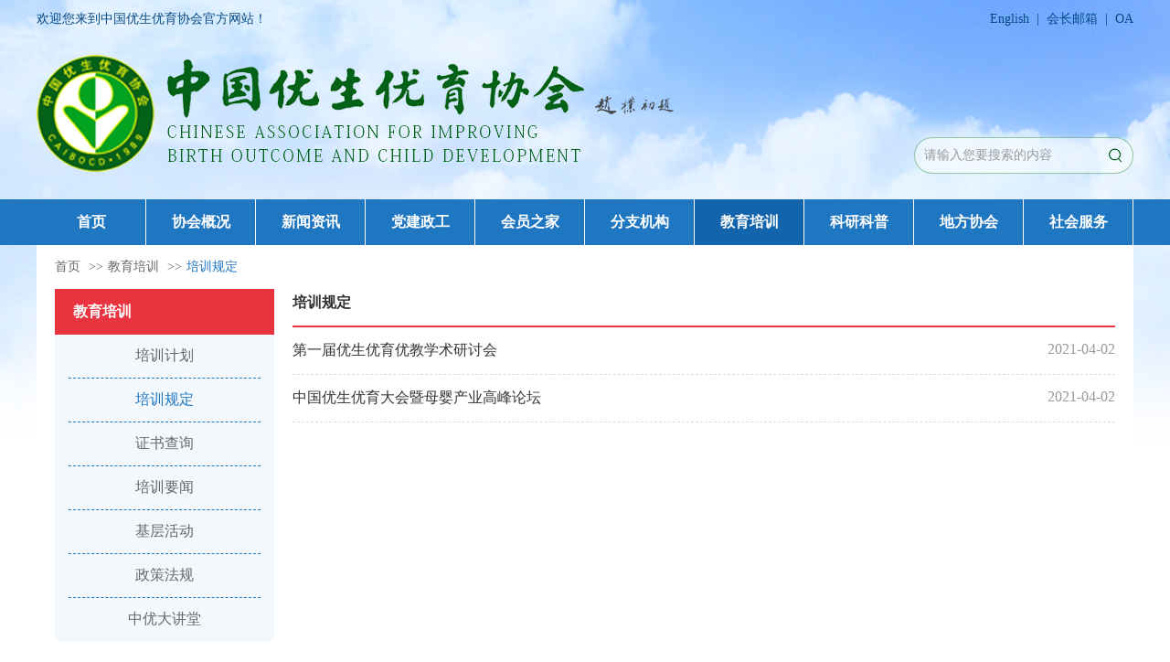

--- FILE ---
content_type: text/html
request_url: https://www.ysyy.org.cn/33/index.html
body_size: 5092
content:
<!DOCTYPE html PUBLIC "-//W3C//DTD XHTML 1.0 Transitional//EN" "http://www.w3.org/TR/xhtml1/DTD/xhtml1-transitional.dtd">
<html xmlns="http://www.w3.org/1999/xhtml">

<head>
        <script language="javascript" src="/api/siteinfo.php"></script>
        <meta http-equiv="Content-Type" content="text/html; charset=utf-8" />
    <!-- 360极速模式浏览优先 -->
    <meta name="renderer" content="webkit">
    <meta http-equiv="X-UA-Compatible" content="IE=edge,chrome=1">
    <!-- 360极速模式浏览优先 end -->
    <meta name="apple-mobile-web-app-capable" content="yes">
    <meta name="format-detection" content="telephone=no">
    <!-- 页面等比例缩放 -->
    <meta name="viewport" content="width=1200">
    <!-- 页面等比例缩放 end -->
    <meta name="Keywords" content="中国优生优育协会" />
    <meta name="Description" content="中国优生优育协会" />
    <!--公共样式-->
    <link type="text/css" rel="stylesheet" href="/static/ysyy/css/reset.css">
    <link type="text/css" rel="stylesheet" href="/static/ysyy/css/swiper.min.css">
    <!--公共样式结束-->
    <link type="text/css" rel="stylesheet" href="/static/ysyy/css/style.css">
    <!--共用js-->
    <link type="text/css" rel="stylesheet" href="/static/ysyy/css/animate.min.css">
    <script type="text/javascript" src="/static/ysyy/js/jquery-3.5.1.min.js"></script>
    <script type="text/javascript " src="/static/ysyy/js/swiper.min.js"></script>
    <script type="text/javascript " src="/static/ysyy/js/jquery.superslide.2.1.3.js"></script>
    <script type="text/javascript " src="/static/ysyy/js/pages/PageAll.js"></script>
    <script type="text/javascript " src="/static/ysyy/js/pages/index.js"></script>
    <script type="text/javascript " src="/static/ysyy/laytpl/layer.js"></script>
    <script type="text/javascript " src="/static/ysyy/laytpl/laytpl.js"></script>
    <!--共用js-->
    <title>培训规定_中国优生优育协会</title>
</head>

<body>
<!-- 整体区域 -->
<div class="wrap">
    <!-- 头部区域 -->
    <div class="header">
        <!-- 中间区域 -->
        <div class="w1200 clear">
            <!-- 上部分区域 -->
            <div class="head_top clear">
                <!-- 左区域 -->
                <div class="head_left wow fadeInLeft" data-wow-duration="1s" data-wow-delay="0.3s">欢迎您来到中国优生优育协会官方网站！</div>
                <!-- 左区域结束 -->
                <!-- 右区域 -->
                <div class="head_right"><a href="#">English</a>&nbsp;&nbsp;|&nbsp;&nbsp;<a href="#">会长邮箱</a>&nbsp;&nbsp;|&nbsp;&nbsp;<a href="#">OA</a></div>
                <!-- 右区域结束 -->
            </div>
            <!-- 上部分区域结束 -->
            <!-- 下部分区域 -->
            <div class="head_bottom">
                <!-- 中间区域 -->
                <div class="w1200 clear">
                    <!-- 左区域 -->
                    <div class="logo">
                        <a href="/index.html"><img src="https://cmsfiles.zhongkefu.com.cn/ossysyysite/upload/ysyy/6066cdbd15565.png"></a>
                    </div>
                    <!-- 左区域结束 -->
                    <!-- 右区域 -->
                    <div class="search_box">
                        <form id="top_search_form" method="get" name="top_search_form" action="/search.html?siteid=10000">
                            <input type="text" value="" id="keywords" class="keywords" name="keywords" placeholder="请输入您要搜索的内容">
                            <input type="hidden" name="siteid" value="10000"><input type="hidden" name="type" value="1">                            <input type="hidden" id="timestamp" name="timestamp" value="">                            <input type="hidden" id="signature" name="signature" value="">                            <button type="submit"><img src="/static/ysyy/images/icon1.png"></button>
                        </form>
                    </div>
                    <!-- 右区域结束 -->
                </div>
                <!-- 中间区域结束 -->
            </div>
            <!-- 下部分区域结束 -->
        </div>
        <!-- 中间区域结束 -->
    </div>
    <!-- 头部区域结束 -->
    <!-- 导航区域 -->
    <div class="nav clear">
        <ul class="w1200 clear">
            <li ><a href="/index.html">首页</a></li>

                            <li >
                <a href="/10/202009/57.html">协会概况</a>
                <!-- 二级导航区域 -->

                                    <div class="menu_nav">
                        <ul>
                            
                            <li><a href="/10/202009/57.html" target="_blank">协会简介</a></li>
                            
                            <li><a href="/11/202104/58.html" target="_blank">章程规制</a></li>
                            
                            <li><a href="https://www.ysyy.org.cn/62/202107/798.html" target="_blank">办事机构</a></li>
                            
                            <li><a href="/59/index.html" target="_blank">协会领导</a></li>
                            
                            <li><a href="/15/index.html" target="_blank">协会历史</a></li>
                            
                            <li><a href="/378/index.html" target="_blank">杰出专家</a></li>
                            
                            <li><a href="/377/index.html" target="_blank">先进典型</a></li>
                            
                            <li><a href="/16/index.html" target="_blank">协会文件</a></li>
                            
                            <li><a href="/355/index.html" target="_blank">协会年鉴</a></li>
                            
                            <li><a href="https://www.ysyy.org.cn/45/202104/347.html" target="_blank">摇篮工程</a></li>
                            
                            <li><a href="/357/index.html" target="_blank">品牌大会</a></li>
                            
                            <li><a href="/358/index.html" target="_blank">协会刊物</a></li>
                                                    </ul>
                    </div>
                                <!-- 二级导航区域结束 -->
                </li>
                            <li >
                <a href="/20/index.html">新闻资讯</a>
                <!-- 二级导航区域 -->

                                    <div class="menu_nav">
                        <ul>
                            
                            <li><a href="/20/index.html" target="_blank">协会资讯</a></li>
                            
                            <li><a href="/19/index.html" target="_blank">通知公告</a></li>
                            
                            <li><a href="/18/index.html" target="_blank">社会要闻</a></li>
                            
                            <li><a href="/21/index.html" target="_blank">法律/法规</a></li>
                            
                            <li><a href="/389/index.html" target="_blank">政策/解读</a></li>
                                                    </ul>
                    </div>
                                <!-- 二级导航区域结束 -->
                </li>
                            <li >
                <a href="/22/index.html">党建政工</a>
                <!-- 二级导航区域 -->

                                    <div class="menu_nav">
                        <ul>
                            
                            <li><a href="/22/index.html" target="_blank">学习必读</a></li>
                            
                            <li><a href="/23/index.html" target="_blank">上级文件</a></li>
                            
                            <li><a href="/24/index.html" target="_blank">支部建设</a></li>
                            
                            <li><a href="/353/index.html" target="_blank">思想园地</a></li>
                            
                            <li><a href="/354/index.html" target="_blank">阅读推荐</a></li>
                                                    </ul>
                    </div>
                                <!-- 二级导航区域结束 -->
                </li>
                            <li >
                <a href="http://member.ysyy.org.cn/exh/register/registerexh?fair_id=223&business_role_id=AssUser&share_id=4-Megu4YJ8UlxDqWY8yFK3RE8BsddrflSH8o6EN7RU0%3D">会员之家</a>
                <!-- 二级导航区域 -->

                                    <div class="menu_nav">
                        <ul>
                            
                            <li><a href="http://member.ysyy.org.cn/exh/register/registerexh?fair_id=223&business_role_id=AssUser&share_id=4-Megu4YJ8UlxDqWY8yFK3RE8BsddrflSH8o6EN7RU0%3D" target="_blank">入会申请</a></li>
                            
                            <li><a href="/26/index.html" target="_blank">会员查询</a></li>
                            
                            <li><a href="/27/index.html" target="_blank">单位会员查询</a></li>
                            
                            <li><a href="/28/index.html" target="_blank">会员园地</a></li>
                            
                            <li><a href="/29/index.html" target="_blank">表格下载</a></li>
                                                    </ul>
                    </div>
                                <!-- 二级导航区域结束 -->
                </li>
                            <li >
                <a href="/30/index.html">分支机构</a>
                <!-- 二级导航区域 -->

                                    <div class="menu_nav">
                        <ul>
                            
                            <li><a href="/30/index.html" target="_blank">专业委员会</a></li>
                            
                            <li><a href="/31/index.html" target="_blank">工作委员会</a></li>
                            
                            <li><a href="/374/index.html" target="_blank">管理规定</a></li>
                            
                            <li><a href="/375/index.html" target="_blank">行业动态</a></li>
                            
                            <li><a href="/376/index.html" target="_blank">年度考评</a></li>
                                                    </ul>
                    </div>
                                <!-- 二级导航区域结束 -->
                </li>
                            <li  class="active" >
                <a href="/32/index.html">教育培训</a>
                <!-- 二级导航区域 -->

                                    <div class="menu_nav">
                        <ul>
                            
                            <li><a href="/32/index.html" target="_blank">培训计划</a></li>
                            
                            <li><a href="/33/index.html" target="_blank">培训规定</a></li>
                            
                            <li><a href="/34/index.html" target="_blank">证书查询</a></li>
                            
                            <li><a href="/359/index.html" target="_blank">培训要闻</a></li>
                            
                            <li><a href="/360/index.html" target="_blank">基层活动</a></li>
                            
                            <li><a href="/361/index.html" target="_blank">政策法规</a></li>
                            
                            <li><a href="/362/index.html" target="_blank">中优大讲堂</a></li>
                                                    </ul>
                    </div>
                                <!-- 二级导航区域结束 -->
                </li>
                            <li >
                <a href="/35/index.html">科研科普</a>
                <!-- 二级导航区域 -->

                                    <div class="menu_nav">
                        <ul>
                            
                            <li><a href="/35/index.html" target="_blank">研究报告</a></li>
                            
                            <li><a href="/36/index.html" target="_blank">行业标准</a></li>
                            
                            <li><a href="/37/index.html" target="_blank">十大课题</a></li>
                            
                            <li><a href="/38/index.html" target="_blank">千天计划</a></li>
                            
                            <li><a href="/39/index.html" target="_blank">童真中国</a></li>
                            
                            <li><a href="/363/index.html" target="_blank">乡村服务</a></li>
                                                    </ul>
                    </div>
                                <!-- 二级导航区域结束 -->
                </li>
                            <li >
                <a href="/41/index.html">地方协会</a>
                <!-- 二级导航区域 -->

                                    <div class="menu_nav">
                        <ul>
                            
                            <li><a href="/41/index.html" target="_blank">省市优生优育类协会</a></li>
                            
                            <li><a href="/42/index.html" target="_blank">省市妇幼保健协会</a></li>
                                                    </ul>
                    </div>
                                <!-- 二级导航区域结束 -->
                </li>
                            <li >
                <a href="/44/index.html">社会服务</a>
                <!-- 二级导航区域 -->

                                    <div class="menu_nav">
                        <ul>
                            
                            <li><a href="/44/index.html" target="_blank">宏观数据</a></li>
                            
                            <li><a href="/45/202104/347.html" target="_blank">摇篮工程</a></li>
                            
                            <li><a href="/371/index.html" target="_blank">乡村振兴</a></li>
                            
                            <li><a href="/372/index.html" target="_blank">家庭服务</a></li>
                                                    </ul>
                    </div>
                                <!-- 二级导航区域结束 -->
                </li>
                    </ul>
    </div>
    <!-- 导航区域结束 -->    <!-- 内容区域 -->
    <div class="content">
        <!-- 中间区域 -->
        <div class="w1200 clear">
            <!-- 子页区域 -->
            <div class="page_content">
                <!-- 面包屑导航区域 -->
                <div class="breadnav">
    <a href="#">首页</a>
                        <span>&gt;&gt;</span><a href="/32/index.html"  >教育培训</a>
                    <span>&gt;&gt;</span><a href="/33/index.html"  class="active"  >培训规定</a>
            </div>                <!-- 面包屑导航区域结束 -->
                <div class="clear">
                    <!-- 左侧菜单区域 -->
                    <div class="sidenav">
            <!-- 标题区域 -->
                                                        <div class="sidenav_tit">教育培训</div>
                            <!-- 标题区域结束 -->
        <!-- 导航内容区域 -->
        <div class="sidenav_list">
            <ul>
                                                                                                                            <li  ><a href="/32/index.html">培训计划</a></li>
                                <li  class="active"  ><a href="/33/index.html">培训规定</a></li>
                                <li  ><a href="/34/index.html">证书查询</a></li>
                                <li  ><a href="/359/index.html">培训要闻</a></li>
                                <li  ><a href="/360/index.html">基层活动</a></li>
                                <li  ><a href="/361/index.html">政策法规</a></li>
                                <li  ><a href="/362/index.html">中优大讲堂</a></li>
                            </ul>
        </div>
        <!-- 导航内容区域介绍 -->
    </div>                    <!-- 左侧菜单区域结束 -->
                    <!-- 右侧区域 -->
                    <div class="cont_right">
                        <!-- 子页标题区域 -->
                        <div class="subpage_title">培训规定</div>
                        <!-- 子页标题区域结束 -->
                        <!-- 列表区域 -->
                        <ul class="four_list">
                                                                                    <li><a href="/33/202104/328.html">第一届优生优育优教学术研讨会</a><span class="time">2021-04-02</span></li>
                                                        <li><a href="http://www.ysyy.org.cn/site/content/508.html">中国优生优育大会暨母婴产业高峰论坛</a><span class="time">2021-04-02</span></li>
                                                                                </ul>
                        <!-- 列表区域结束 -->
                        <!--分页区域-->
                        <div class="pages ">
                            <script>    $(".go-page").on("click", function () {        var term_ishtml=1;        var is_html=1;        var _this = $(this);        _pageInput = _this.siblings("input");        goPage = _pageInput.val();        pageLink = "/33/index.html";        if(term_ishtml && is_html){            if(goPage > 1){                pageLink = pageLink.replace("index.html", "index_" + goPage+".html");            }        } else {            pageLink = pageLink.replace("page=1", "page=" + goPage);        }        if (goPage >= 1 && goPage <= 2) {            window.location.href = pageLink;        } else {            _pageInput.focus();        }    });</script>                        </div>
                        <!--分页区域结束-->
                    </div>
                    <!-- 右侧区域结束 -->
                </div>
            </div>
            <!-- 子页区域结束 -->
        </div>
        <!-- 中间区域结束 -->
    </div>
    <!-- 内容区域结束 -->

<!-- 底部区域 -->
<div class="footer">
    <!-- 中间区域 -->
    <div class="w1200 clear">
        <p>联系电话：010-65125618 、010- 65125317 &nbsp;&nbsp;&nbsp;&nbsp;协会邮箱：youshengyouyu1989@163.com</p>
        <p>办公地址：北京市海淀区北四环西路甲2号 辽宁大厦24层</p>
        <p><a href="https://beian.miit.gov.cn" target="_blank">京ICP备2020036426号-1</a> &nbsp;&nbsp;&nbsp;&nbsp;
            <img src="/static/ysyy/images/icon22.png">&nbsp;&nbsp;<a href="http://www.beian.gov.cn" target="_blank">京ICP备2020036426号</a>&nbsp;&nbsp;&nbsp;&nbsp;中国优生优育协会版权所有&nbsp;&nbsp;&nbsp;&nbsp;
            <a target="_blank" href="http://www.zhongkefu.com.cn/">技术支持：中科服</a>
        </p>
        <p>网站浏览量：<script language="javascript" src="/api/tongji.php?siteid=10000&type=1"></script>&nbsp;&nbsp;&nbsp;&nbsp;最佳显示分辨率为：1920*1080</p>
        <!-- 举报专区 -->
        <div class="report_section">
            <a href="#"><img src="/static/ysyy/images/icon23.png">网上有害信息举报专区</a>
        </div>
        <!-- 举报专区结束 -->
    </div>
    <!-- 中间区域结束 -->
</div>
<!-- 底部区域结束 -->
</div>
<!-- 整体区域结束 -->
<script type="text/javascript " src="/static/ysyy/js/wow.min.js"></script>
<script type="text/javascript">
    //动画wow兼容ie10及以上，所以使用时需要加判断，ie10以下不初始化插件，即默认展示
    if (!(/msie [6|7|8|9]/i.test(navigator.userAgent))) {
        new WOW().init();
    };
</script>


<!--浏览器判断-->
<div class="Iepop ">
    <div class="IeCont ">
        <div class="IeBox ">
            <h3>你知道你的Internet Explorer是过时了吗?</h3>
            <p>为了得到我们网站最好的体验效果,我们建议您升级到最新版本的Internet Explorer或选择另一个web浏览器.一个列表最流行的web浏览器在下面可以找到.</p>
            <div class="IeLink "> <span><a href="https://www.google.com/chrome/ " target="_blank "></a></span> <span><a href="http://www.opera.com/zh-cn/download " target="_blank "></a></span> <span><a href="https://support.microsoft.com/zh-cn/products/internet-explorer
        " target="_blank "></a></span> <span><a href="https://www.mozilla.org/en-US/firefox/new/ " target="_blank "></a></span> <span><a href="https://www.apple.com/safari/ " target="_blank "></a></span> </div>
        </div>
    </div>
</div>
<!--浏览器判断结束-->

</body>

</html>

<script>
    $(document).ready(function () {
        //按键事件
        $(".keywords").keydown(function (event) {//当按下按键时
            e = event ? event : (window.event ? window.event : null);
            if (e.keyCode == 13) {
                if ($.trim($(this).val()) == '') {
                    layer.msg('请输入要搜索的关键字');
                    return false;
                }
                                window.location.href = "/search.html?siteid=10000&keywords=" + $.trim($(this).val());
                                }
            });
        //提交表单事件
        $("#top_search_form").submit(function (e) {
            if ($.trim($('#keywords').val()) == '') {
                layer.msg('请输入要搜索的关键字');
                return false;
            }
        });
    });


</script>

<!--手机跳转JS-->
<script>
    function IsPC() {
        var userAgentInfo = navigator.userAgent;
        var Agents = ["Android", "iPhone",
            "SymbianOS", "Windows Phone",
            "iPad", "iPod"];
        var flag = true;
        for (var v = 0; v < Agents.length; v++) {
            if (userAgentInfo.indexOf(Agents[v]) > 0) {
                flag = false;
                break;
            }
        }
        return flag;
    }

    $(document).ready(function () {
        if (!IsPC()) {
            window.location.href = "https://m.ysyy.org.cn//33/index.html";
        }
    });
</script>
<script language="javascript" src="/api/sign.php?siteid=10000&type=1"></script>


--- FILE ---
content_type: text/html;charset=utf8
request_url: https://www.ysyy.org.cn/api/tongji.php?siteid=10000&type=1
body_size: -80
content:
document.write("1312064");

--- FILE ---
content_type: text/html;charset=utf8
request_url: https://www.ysyy.org.cn/api/sign.php?siteid=10000&type=1
body_size: -18
content:
        $("#timestamp").val("1768509942");
        $("#signature").val("2dc7d5972d7818cb5b411cabc028451b");

--- FILE ---
content_type: text/css
request_url: https://www.ysyy.org.cn/static/ysyy/css/reset.css
body_size: 3824
content:
@charset "utf-8";

/* CSS Document */


/*清除元素默认样式*/

* {
    font-family: "微软雅黑", "Microsoft YaHei";
    margin: 0;
    padding: 0;
    /*自动换行*/
    word-wrap: break-word;
    /* 英文强制换行 */
    word-break: break-all;
}

html,
body {
    height: 100%;
}

body,
p,
h1,
h2,
h3,
h4,
h5,
h6,
ul,
li,
a,
video,
iframe {
    margin: 0;
    padding: 0;
}

body {
    min-width: 1200px;
}

.clear:after,
.clear:before {
    content: "";
    clear: both;
    overflow: hidden;
    display: table;
}

a {
    outline: none;
    text-decoration: none;
    -webkit-transition: all 100ms;
    transition: all 100ms;
    color: inherit;
}

:hover {
    -webkit-transition: all 100ms;
    transition: all 100ms;
}

a img {
    border: 0;
}

img {
    vertical-align: middle;
}

ul li {
    list-style: none;
}

input,
textarea {
    padding-left: 10px;
}

input,
select,
textarea,
button,
img {
    outline: none;
}

input::-webkit-input-placeholder {
    color: #999;
    font-size: 14px;
}

input::-moz-placeholder {
    /* Mozilla Firefox 19+ */
    color: #999;
    font-size: 14px;
}

input:-moz-placeholder {
    /* Mozilla Firefox 4 to 18 */
    color: #999;
    font-size: 14px;
}

input:-ms-input-placeholder {
    /* Internet Explorer 10-11 */
    color: #999;
    font-size: 14px;
}


/*搜索框自带黄色清除*/

input:-webkit-autofill {
    background-color: #fff !important;
    -webkit-box-shadow: 0 0 0px 1000px #fff inset;
    color: #333 !important;
    -webkit-text-fill-color: #333 !important;
}


/*优化下拉样式*/


/*select{
	appearance:none;
  -moz-appearance:none;
  -webkit-appearance:none;*/


/*在选择框的最右侧中间显示小箭头图片*/


/* background: url(../images/ico-arrow.png) no-repeat 83px center transparent;
  outline:none;
  -webkit-outline:none;
  -moz-outline:none;
  -o-outline:none;
}*/


/*针对ie下拉箭头美化
select::-ms-expand {    
  display: none;清除IE默认下拉按钮，但是测试发现IE10以上有效，IE8，9默认下拉按钮仍旧存在
}*/


/*针对ie火狐下拉虚线框
select:-moz-focusring {
color: transparent;
text-shadow: 0 0 0 #fff;修改字体颜色
}*/

button {
    appearance: none;
    -webkit-appearance: none;
    -moz-appearance: none;
    cursor: pointer;
}


/*主要用于文章详情页*/

table {
    border-collapse: collapse;
    border-spacing: 0;
    margin: 0 auto;
    max-width: 100%;
    width: auto;
}

table td {
    width: auto;
}


/*img{
	width: auto !important;
	height: auto !important;
}*/


/*在文章详情页时才单独使用*/


/*主要用于文章详情页 END*/


/*清除元素默认样式  END*/


/*******************************************预设样式*******************************************/

p {
    font-size: 14px;
    color: #666;
    line-height: 30px;
}

.Left {
    float: left;
}

.Right {
    float: right;
}

.MarRi {
    margin-right: 0 !important;
}

.wrap {
    width: 100%;
    overflow: hidden;
}

.content {
    width: 100%;
    overflow: hidden;
}

.w1200 {
    max-width: 1200px;
    width: 1200px;
    margin: 0 auto;
    height: auto;
}


/*外间距*/

.m0 {
    margin: 0 !important;
}

.m5 {
    margin: 5px !important;
}

.m10 {
    margin: 10px !important;
}

.m15 {
    margin: 15px !important;
}

.m20 {
    margin: 20px !important;
}

.m25 {
    margin: 25px !important;
}

.m30 {
    margin: 30px !important;
}

.m35 {
    margin: 35px !important;
}

.mtb5 {
    margin: 5px 0 !important;
}

.mtb10 {
    margin: 10px 0 !important;
}

.mtb15 {
    margin: 15px 0 !important;
}

.mtb20 {
    margin: 20px 0 !important;
}

.mtb25 {
    margin: 25px 0 !important;
}

.mtb30 {
    margin: 30px 0 !important;
}

.mtb35 {
    margin: 35px 0 !important;
}

.mlr10 {
    margin: 0 10px !important;
}

.mlr15 {
    margin: 0 15px !important;
}

.mlr20 {
    margin: 0 20px !important;
}

.mlr24 {
    margin: 0 24px !important;
}

.mlr25 {
    margin: 0 25px !important;
}

.mlr30 {
    margin: 0 30px !important;
}

.mlr35 {
    margin: 0 35px !important;
}

.mt5 {
    margin-top: 5px !important;
}

.mt10 {
    margin-top: 10px !important;
}

.mt15 {
    margin-top: 15px !important;
}

.mt20 {
    margin-top: 20px !important;
}

.mt25 {
    margin-top: 25px !important;
}

.mt30 {
    margin-top: 30px !important;
}

.mt35 {
    margin-top: 35px !important;
}

.mb0 {
    margin-bottom: 0 !important;
}

.mb5 {
    margin-bottom: 5px !important;
}

.mb10 {
    margin-bottom: 10px !important;
}

.mb15 {
    margin-bottom: 15px !important;
}

.mb20 {
    margin-bottom: 20px !important;
}

.mb25 {
    margin-bottom: 25px !important;
}

.mb30 {
    margin-bottom: 30px !important;
}

.mb35 {
    margin-bottom: 35px !important;
}

.ml5 {
    margin-left: 5px !important;
}

.ml10 {
    margin-left: 10px !important;
}

.ml15 {
    margin-left: 15px !important;
}

.ml20 {
    margin-left: 20px !important;
}

.ml25 {
    margin-left: 25px !important;
}

.ml30 {
    margin-left: 30px !important;
}

.ml35 {
    margin-left: 35px !important;
}

.mr5 {
    margin-right: 5px !important;
}

.mr10 {
    margin-right: 10px !important;
}

.mr15 {
    margin-right: 15px !important;
}

.mr20 {
    margin-right: 20px !important;
}

.mr25 {
    margin-right: 25px !important;
}

.mr30 {
    margin-right: 30px !important;
}

.mr35 {
    margin-right: 35px !important;
}


/*内间距*/

.p5 {
    padding: 5px !important;
}

.p10 {
    padding: 10px !important;
}

.p15 {
    padding: 15px !important;
}

.p25 {
    padding: 25px !important;
}

.p30 {
    padding: 30px !important;
}

.p35 {
    padding: 35px !important;
}

.ptb5 {
    padding: 5px 0 !important;
}

.ptb10 {
    padding: 10px 0 !important;
}

.ptb15 {
    padding: 15px 0 !important;
}

.ptb20 {
    padding: 20px 0 !important;
}

.ptb25 {
    padding: 25px 0 !important;
}

.ptb30 {
    padding: 30px 0 !important;
}

.ptb35 {
    padding: 35px 0 !important;
}

.plr10 {
    padding: 0 10px !important;
}

.plr15 {
    padding: 0 15px !important;
}

.plr20 {
    padding: 0 20px !important;
}

.plr25 {
    padding: 0 25px !important;
}

.plr30 {
    padding: 0 30px !important;
}

.plr35 {
    padding: 0 35px !important;
}

.pt5 {
    padding-top: 5px !important;
}

.pt10 {
    padding-top: 10px !important;
}

.pt15 {
    padding-top: 15px !important;
}

.pt20 {
    padding-top: 20px !important;
}

.pt25 {
    padding-top: 25px !important;
}

.pt30 {
    padding-top: 30px !important;
}

.pt35 {
    padding-top: 35px !important;
}

.pb5 {
    padding-bottom: 5px !important;
}

.pb10 {
    padding-bottom: 10px !important;
}

.pb15 {
    padding-bottom: 15px !important;
}

.pb20 {
    padding-bottom: 20px !important;
}

.pb25 {
    padding-bottom: 25px !important;
}

.pb30 {
    padding-bottom: 30px !important;
}

.pb35 {
    padding-bottom: 35px !important;
}

.pl5 {
    padding-left: 5px !important;
}

.pl10 {
    padding-left: 10px !important;
}

.pl15 {
    padding-left: 15px !important;
}

.pl20 {
    padding-left: 20px !important;
}

.pl25 {
    padding-left: 25px !important;
}

.pl30 {
    padding-left: 30px !important;
}

.pl35 {
    padding-left: 35px !important;
}

.pr5 {
    padding-right: 5px !important;
}

.pr10 {
    padding-right: 10px !important;
}

.pr15 {
    padding-right: 15px !important;
}

.pr20 {
    padding-right: 20px !important;
}

.pr25 {
    padding-right: 25px !important;
}

.pr30 {
    padding-right: 30px !important;
}

.pr35 {
    padding-right: 35px !important;
}


/*字号*/

.font12 {
    font-size: 12px !important;
}

.font14 {
    font-size: 14px !important;
}

.font16 {
    font-size: 16px !important;
}

.font18 {
    font-size: 18px !important;
}

.font20 {
    font-size: 20px !important;
}

.font22 {
    font-size: 22px !important;
}

.font24 {
    font-size: 24px !important;
}

.font26 {
    font-size: 26px !important;
}

.font28 {
    font-size: 28px !important;
}

.font30 {
    font-size: 28px !important;
}


/*字体颜色*/

.text-color6 {
    color: #666 !important;
}

.text-color3 {
    color: #333 !important;
}

.text-color9 {
    color: #999 !important;
}


/*行距*/

.line-height-20 {
    line-height: 20px !important;
}

.line-height-21 {
    line-height: 21px !important;
}

.line-height-22 {
    line-height: 22px !important;
}

.line-height-25 {
    line-height: 25px !important;
}

.line-height-26 {
    line-height: 26px !important;
}

.line-height-28 {
    line-height: 28px !important;
}

.line-height-30 {
    line-height: 30px !important;
}

.line-height-35 {
    line-height: 35px !important;
}

.line-height-40 {
    line-height: 40px !important;
}


/*文字方向*/

.text-left {
    text-align: left;
}

.text-right {
    text-align: right;
}

.text-center {
    text-align: center;
}


/*单行文字超出隐藏*/

.text-overflow {
    overflow: hidden;
    text-overflow: ellipsis;
    white-space: nowrap;
}


/*多行文字超出隐藏*/

.text-line-clamp {
    display: -webkit-box;
    -webkit-box-orient: vertical;
    -webkit-line-clamp: 3;
    /*要显示的行数*/
    overflow: hidden;
}


/*强制换行主要针对英文或数字*/

.break-word {
    word-wrap: break-word;
}


/*字母全部转换成大写*/

.uppercase {
    text-transform: uppercase;
}


/*盒子模型 css3属性直接写总宽不用再计算减去边框内边距外边距*/

.box-sizing {
    -moz-box-sizing: border-box;
    -webkit-box-sizing: border-box;
    -o-box-sizing: border-box;
    -ms-box-sizing: border-box;
    box-sizing: border-box;
}


/****************************************预设样式  END******************************************/


/*判断浏览器兼容弹出层*/

.Iepop {
    width: 100%;
    height: 100%;
    background: url(../images/bg.png);
    position: fixed;
    z-index: 9999999999999999999;
    top: 0;
    left: 0;
    display: none;
}

.IeCont {
    width: 607px;
    height: 405px;
    position: relative;
    top: 30%;
    margin: 0 auto;
    background: url(../images/pop.png) no-repeat;
    overflow: hidden;
}

.IeBox {
    padding: 20px;
    overflow: hidden;
    padding: 20px;
    overflow: hidden;
    margin-top: 70px;
    margin-left: 61px;
    margin-right: 33px;
}

.IeBox h3 {
    margin-bottom: 25px;
    font-size: 24px;
}

.IeBox p {
    font-size: 16px;
    font-weight: bold;
    color: #333;
}

.IeLink {
    margin-top: 35px;
    background: url(../images/iealertsprite.png);
}

.IeLink span {
    width: 73px;
    height: 98px;
    display: inline-block;
    margin-right: 16px;
}

.IeLink span:last-child {
    margin-right: 0;
}

.IeLink span a {
    display: block;
    width: 73px;
    height: 98px;
}


/*******新闻详情标题&百度分享样式******/

.TextTitle {
    width: 100%;
    padding: 17px 0;
    overflow: hidden;
    border-bottom: 1px dashed #dcdcdc;
    text-align: center;
}

.TextTitle h5 {
    color: #333;
    font-size: 20px;
    line-height: 36px;
}

.TextTitle h6 {
    color: #666;
    font-size: 18px;
    line-height: 36px;
    font-weight: normal;
    margin-bottom: 10px;
}

.TextTitle .shar {
    font-size: 14px;
    color: #666;
    line-height: 25px;
    overflow: hidden;
}

.TextTitle .shar .bdsharebuttonbox {
    display: inline-block;
    overflow: hidden;
    top: 6px;
    position: relative;
}

.bdshare-button-style2-24 a {
    width: 25px !important;
    height: 25px !important;
    margin-top: 0 !important;
    margin-bottom: 0 !important;
    padding: 0 !important;
}

.bds_weixin:hover {
    background: url(../images/fx-ico.png) no-repeat!important;
}

.bds_weixin {
    background: url(../images/fx-hover1.png) no-repeat!important;
}

.bds_tsina:hover {
    background: url(../images/fx-ico2.png) no-repeat!important;
}

.bds_tsina {
    background: url(../images/fx-hover2.png) no-repeat!important;
}

.bds_qzone:hover {
    background: url(../images/fx-ico3.png) no-repeat!important;
}

.bds_qzone {
    background: url(../images/fx-hover3.png) no-repeat!important;
}

.bds_sqq:hover {
    background: url(../images/fx-ico4.png) no-repeat!important;
}

.bds_sqq {
    background: url(../images/fx-hover4.png) no-repeat!important;
}


/*********分页样式***********/

.pages {
    display: table;
    margin: 30px auto;
    margin-bottom: 10px;
}

.pages .pagination {
    display: inline-block;
    float: left;
}

.pages .pagination li {
    width: 38px;
    height: 38px;
    border: 1px solid #dcdcdc;
    float: left;
    margin-right: 11px;
    font-size: 14px;
    color: #999;
    text-align: center;
    line-height: 40px;
    border-radius: 5px;
}

.pages .pagination li a {
    color: #999;
    display: block;
}

.pages .pagination li:hover,
.pages .pagination li.active,
.pages .pagination li.prev:hover {
    border: 1px solid #1f76c1;
    background: #1f76c1;
}

.pages .pagination li a:hover,
.pages .pagination li.active a,
.pages .pagination li:hover span {
    color: #fff;
}

.pages .pagination li.prev,
.pages .pagination li.next {
    width: 88px;
    cursor: pointer;
}

.pages .pagination li.next a:hover {
    color: #fff;
}

.pages .form {
    display: inline-block;
    height: 40px;
    line-height: 40px;
}

.pages .form .text {
    margin: 0 5px;
    font-size: 14px;
    color: #999;
    float: left;
}

.pages .form .input {
    width: 38px;
    height: 38px;
    padding: 0;
    border: 1px solid #dcdcdc;
    border-radius: 5px;
    padding-left: 0;
    text-align: center;
    color: #999;
    float: left;
}

.pages .form .go-page {
    width: 58px;
    height: 38px;
    border: 1px solid #dcdcdc;
    text-align: center;
    color: #999;
    display: inline-block;
    border-radius: 5px;
    cursor: pointer;
    outline: none;
}


/**************文章详情分页*******/

.NewsPages {
    overflow: hidden;
    width: 100%;
    font-size: 14px;
    padding-top: 20px;
}

.NewsPages a {
    display: block;
    color: #666;
    line-height: 35px;
    overflow: hidden;
    text-overflow: ellipsis;
    white-space: nowrap;
}

.NewsPages a:hover {
    color: #1f76c1;
}


/*自适应各个节点
min-width:XXXXpx;是分辨率大于xxxxpx时使用；
max-width:XXXXpx;是分辨率小于xxxxpx时使用*/


/*PC端大屏*/

@media screen and (min-width:1601px) {}


/*PC1端中屏开始*/

@media screen and (min-width:1201px) and (max-width:1600px) {}


/*移动端手机小屏开始*/

@media screen and (max-width:1200px) {}

@media screen and (min-width:1680px) and (max-width:1919px) {}

@media screen and (min-width:1600px) and (max-width:1679px) {}

@media screen and (min-width:1360px) and (max-width:1599px) {}

@media screen and (max-width:1359px) {}

@media screen and (max-width: 768px) {}

--- FILE ---
content_type: text/css
request_url: https://www.ysyy.org.cn/static/ysyy/css/style.css
body_size: 6757
content:
@charset "utf-8";

/* CSS Document */

.wrap {
    background: url(../images/bg1.png) top center no-repeat;
}

.header {
    width: 100%;
    overflow: hidden;
}

.header .head_top {
    font-size: 14px;
    color: #074a83;
    line-height: 42px;
    font-weight: 500;
}

.head_top .head_left {
    float: left;
}

.head_top .head_right {
    float: right;
}

.header .head_bottom {
    margin-top: 18px;
    margin-bottom: 28px;
    overflow: hidden;
}

.header .head_bottom .logo {
    float: left;
}

.header .head_bottom .search_box {
    float: right;
    margin-top: 90px;
    width: 238px;
    height: 38px;
    border-radius: 40px;
    background: rgba(255, 255, 255, .5);
    border: 1px solid rgba(52, 150, 77, .5);
    overflow: hidden;
}

.header .head_bottom .search_box input {
    float: left;
    width: 190px;
    height: 38px;
    font-size: 14px;
    color: #666;
    border: 0;
    background: none;
}

.header .head_bottom .search_box button {
    float: right;
    width: 38px;
    height: 38px;
    background: none;
    border: 0;
}

.nav {
    width: 100%;
    height: 50px;
    background: #1f76c1;
}

.nav ul>li {
    position: relative;
    float: left;
    width: 119px;
    font-size: 16px;
    font-weight: bold;
    line-height: 50px;
    text-align: center;
    color: #fff;
    border-right: 1px solid #fff;
}

.nav ul>li a {
    display: block;
}

.nav ul>li:hover>a,
.nav ul>li.active>a {
    background: #1265ac;
}

.nav ul>li .menu_nav {
    display: none;
    position: absolute;
    top: 100%;
    left: 0;
    right: 0;
    width: 100%;
    background: #1f76c1;
    z-index: 999;
}

.nav ul>li .menu_nav li {
    font-size: 14px;
    font-weight: normal;
    line-height: 23px;
    border-right: 0;
}

.nav ul>li .menu_nav li a {
    padding: 5px 10px;
}

.section {
    width: 100%;
    overflow: hidden;
}

.section.page1 {
    padding-top: 30px;
    padding-bottom: 12px;
}

.news_slide {
    float: left;
    position: relative;
    width: 560px;
    height: 335px;
    overflow: hidden;
}

.news_slide .bd li {
    position: relative;
    width: 560px;
    height: 335px;
    overflow: hidden;
}

.news_slide .bd li .cover_tit {
    position: absolute;
    left: 0;
    right: 0;
    bottom: 0;
    padding: 11px 20px;
    padding-right: 150px;
    font-size: 14px;
    color: #fff;
    background: rgba(0, 0, 0, .6);
    overflow: hidden;
    text-overflow: ellipsis;
    white-space: nowrap;
}

.news_slide .bd li img {
    width: 100%;
    height: 335px;
    -webkit-transition: all .8s;
    /* Safari */
    -ms-transition: all .8s;
    /* IE 9 */
    -moz-transition: all .8s;
    /* Firefox */
    /* Safari 和 Chrome */
    -o-transition: all .8s;
}

.news_slide .hd {
    position: absolute;
    right: 10px;
    bottom: 15px;
}

.news_slide .hd li {
    float: left;
    margin: 0 4px;
    width: 10px;
    height: 10px;
    font-size: 0;
    border-radius: 100%;
    background: #fff;
    opacity: .3;
}

.news_slide .hd li.on {
    opacity: 1;
}

.news_center {
    float: left;
    margin-left: 20px;
    width: 505px;
}

.headlines_section {
    position: relative;
    margin-bottom: 25px;
    width: 100%;
    height: 138px;
    background: #f5f5f5;
}

.headlines_section .label_box {
    position: absolute;
    top: 0;
    left: 0;
    width: 70px;
    height: 70px;
    z-index: 9;
    overflow: hidden;
}

.headlines_section .label_box h6 {
    position: relative;
    z-index: 1;
    left: -32px;
    top: 7px;
    padding: 7px 0;
    width: 115px;
    font-size: 12px;
    color: #fff;
    text-align: center;
    -webkit-transform: rotate(48deg);
    -moz-transform: rotate(48deg);
    -ms-transform: rotate(48deg);
    -o-transform: rotate(48deg);
    transform: rotate(317deg);
    background: #e93341;
}

.headlines_section .headlines_slide {
    padding: 6px 18px 25px 20px;
    overflow: hidden;
}

.headlines_section .headlines_slide .hd {
    width: 100%;
    text-align: right;
    line-height: 20px;
    overflow: hidden;
}

.headlines_section .headlines_slide .hd ul,
.headlines_section .headlines_slide .hd .more {
    float: right;
}

.headlines_section .headlines_slide .hd ul {
    margin-right: 10px;
}

.headlines_section .headlines_slide .hd li {
    float: left;
    margin-right: 5px;
    width: 18px;
    height: 18px;
    font-size: 14px;
    color: #e93341;
    text-align: center;
    cursor: pointer;
    border: 1px solid #e93341;
}

.headlines_section .headlines_slide .hd li.on {
    color: #fff;
    background: #e93341;
}

.headlines_section .headlines_slide .hd .more {
    font-size: 14px;
    color: #999;
}

.headlines_section .headlines_slide .bd {
    height: 85px;
    overflow: hidden;
}

.headlines_section .headlines_slide .bd .title {
    margin-top: 10px;
    margin-bottom: 5px;
    width: 100%;
    text-align: center;
    overflow: hidden;
}

.headlines_section .headlines_slide .bd .title h6 {
    display: inline-block;
    max-width: 85%;
    font-size: 16px;
    color: #333;
    text-align: center;
    overflow: hidden;
    text-overflow: ellipsis;
    white-space: nowrap;
}

.headlines_section .headlines_slide .bd li p {
    font-size: 14px;
    color: #666;
    line-height: 24px;
    text-indent: 2em;
    display: -webkit-box;
    -webkit-box-orient: vertical;
    -webkit-line-clamp: 2;
    /*要显示的行数*/
    overflow: hidden;
}

.news_center .news_tab {
    width: 100%;
    height: 170px;
    overflow: hidden;
}

.news_center .news_tab .hd {
    padding-bottom: 10px;
    margin-bottom: 10px;
    width: 100%;
    border-bottom: 1px solid #d2d2d2;
    overflow: hidden;
}

.news_center .news_tab .hd ul {
    position: relative;
    padding-right: 50px;
    overflow: hidden;
}

.news_center .news_tab .hd li {
    float: left;
    margin-right: 20px;
    font-size: 18px;
    color: #666;
    font-weight: bold;
    line-height: 24px;
    cursor: pointer;
}

.news_center .news_tab .hd li a.more {
    display: none;
    position: absolute;
    top: 0;
    right: 0;
    font-size: 14px;
    color: #999;
    font-weight: normal;
}

.news_center .news_tab .hd li.on {
    color: #e93341;
}

.news_center .news_tab .hd li.on a.more {
    display: block;
}

.news_center .news_tab .news_items {
    width: 100%;
    min-height: 20px;
    overflow: hidden;
}

.news_list_two {
    width: 100%;
    overflow: hidden;
    margin-top: 25px;
}

.news_list_two li {
    width: 100%;
    overflow: hidden;
    font-size: 16px;
    color: #333;
    line-height: 31px;
}

.news_list_two li a {
    display: block;
    float: left;
    max-width: 80%;
    overflow: hidden;
    text-overflow: ellipsis;
    white-space: nowrap;
}

.news_list_two li a span {
    margin-right: 5px;
    color: #333;
}

.news_list_two li .time {
    float: right;
    color: #999;
}

.newstwo_list li a {
    display: block;
    float: left;
    max-width: 85%;
    overflow: hidden;
    text-overflow: ellipsis;
    white-space: nowrap;
}

.newstwo_list li .time {
    float: right;
    color: #999;
}

.newstwo_list_two li a {
    display: block;
    float: left;
    max-width: 85%;
    overflow: hidden;
    text-overflow: ellipsis;
    white-space: nowrap;
}

.newstwo_list_two li .time {
    float: right;
    color: #999;
}

.news_list,
.news_list li {
    width: 100%;
    overflow: hidden;
}

.news_list li {
    font-size: 16px;
    color: #333;
    line-height: 31px;
}

.news_list li a {
    display: block;
    float: left;
    max-width: 90%;
    overflow: hidden;
    text-overflow: ellipsis;
    white-space: nowrap;
}

.news_list li a span {
    margin-right: 5px;
    color: #333;
}

.news_list li .time {
    float: right;
    color: #999;
}

.quick_section {
    float: right;
    width: 90px;
}

.quick_section li {
    position: relative;
    width: 100%;
    text-align: center;
}

.quick_section li .quickewm {
    display: none;
    position: absolute;
    left: -130px;
    bottom: 0;
    padding: 5px;
    background: #fff;
    z-index: 99;
}

.quick_section li:hover .quickewm {
    display: block;
}

.quick_section li .quickewm img {
    width: 120px;
    height: 120px;
}

.quick_section li .img_box {
    padding: 23px 0;
    padding-bottom: 22px;
    width: 100%;
    text-align: center;
    background: #f5f5f5;
}

.quick_section li .img_box img {
    height: 45px;
}

.quick_section li p {
    font-size: 12px;
    color: #333;
    line-height: 22px;
}

.adve_sexction {
    margin-bottom: 20px;
    width: 100%;
    overflow: hidden;
}

.adve_sexction img {
    width: 100%;
    height: 140px;
}

.section.page2,
.section.page4 {
    padding-top: 30px;
    padding-bottom: 25px;
    background: #f7f7f7;
}

.news_itembox {
    width: 385px;
    overflow: hidden;
}

.section_title {
    padding-bottom: 12px;
    width: 100%;
    line-height: 24px;
    border-bottom: 2px solid #e93341;
    overflow: hidden;
}

.section_title h6 {
    float: left;
    font-size: 18px;
    color: #e93341;
}

.section_title h6 img {
    margin-right: 10px;
}

.section_title .more {
    float: right;
    font-size: 14px;
    color: #999;
}

.news_itembox .news_first {
    margin-top: 25px;
    margin-bottom: 15px;
    width: 100%;
    height: 102px;
    overflow: hidden;
}

.news_itembox .news_first .img_box {
    float: left;
    width: 145px;
    height: 102px;
    overflow: hidden;
}

.news_itembox .news_first img {
    width: 100%;
    height: 102px;
    -webkit-transition: all .8s;
    /* Safari */
    -ms-transition: all .8s;
    /* IE 9 */
    -moz-transition: all .8s;
    /* Firefox */
    /* Safari 和 Chrome */
    -o-transition: all .8s;
}

.news_itembox .news_first .item_cont {
    float: right;
    width: 225px;
}

.news_itembox .news_first .item_cont h6 {
    margin-bottom: 12px;
    font-size: 16px;
    color: #333;
    font-weight: normal;
    line-height: 20px;
    display: -webkit-box;
    -webkit-box-orient: vertical;
    -webkit-line-clamp: 2;
    overflow: hidden;
}

.news_itembox .news_first .item_cont p {
    font-size: 14px;
    color: #999;
    line-height: 20px;
}

.news_itembox .news_first .item_cont p.item_text {
    margin-bottom: 4px;
    color: #666;
    overflow: hidden;
    text-overflow: ellipsis;
    white-space: nowrap;
}

.news_itembox .news_first .item_cont p.item_time {
    text-align: right;
}

.section.page2 .news_list li {
    line-height: 38px;
}

.section.page2 .news_list li a {
    max-width: 86%;
}

.news_itembox .news_two {
    margin-top: 25px;
    margin-bottom: 15px;
    width: 100%;
    height: 70px;
    overflow: hidden;
}

.news_itembox .news_two h6 {
    margin-bottom: 9px;
    font-size: 16px;
    color: #333;
    overflow: hidden;
    text-overflow: ellipsis;
    white-space: nowrap;
}

.news_itembox .news_two p {
    font-size: 14px;
    color: #999;
    line-height: 20px;
    display: -webkit-box;
    -webkit-box-orient: vertical;
    -webkit-line-clamp: 2;
    /*要显示的行数*/
    overflow: hidden;
}

.section.page3 {
    padding: 30px 0;
    background: #fff;
}

.section.page3 .section_title {
    border-bottom: 2px solid #1f76c1;
}

.section.page3 .section_title h6 {
    color: #1f76c1;
}

.newstwo_list,
.newstwo_list li {
    width: 100%;
    overflow: hidden;
}

.newstwo_list li {
    padding: 15px 0;
    padding-top: 14px;
    border-bottom: 1px dashed #a0a0a0;
}

.newstwo_list li.first {
    padding-top: 22px;
    padding-bottom: 20px;
}

.newstwo_list li.first h6 {
    margin-bottom: 8px;
    font-weight: bold;
}

.newstwo_list li h6 {
    font-size: 16px;
    color: #333;
    font-weight: normal;
    overflow: hidden;
    text-overflow: ellipsis;
    white-space: nowrap;
}

.newstwo_list li.first p {
    font-size: 14px;
    color: #666;
    line-height: 24px;
    display: -webkit-box;
    -webkit-box-orient: vertical;
    -webkit-line-clamp: 2;
    /*要显示的行数*/
    overflow: hidden;
}

.newstwo_list_two {
    margin-top: 3px;
}

.newstwo_list_two,
.newstwo_list_two li {
    width: 100%;
    overflow: hidden;
}

.newstwo_list_two li {
    padding-top: 14px;
    line-height: 34px;
    /*border-bottom: 1px dashed #a0a0a0;*/
}

.newstwo_list_two li.first {
    padding-top: 22px;
    padding-bottom: 20px;
}

.newstwo_list_two li.first h6 {
    margin-bottom: 8px;
    font-weight: bold;
}

.newstwo_list_two li h6 {
    font-size: 16px;
    color: #333;
    font-weight: normal;
    overflow: hidden;
    text-overflow: ellipsis;
    white-space: nowrap;
}

.newstwo_list_two li.first p {
    font-size: 14px;
    color: #666;
    line-height: 24px;
    display: -webkit-box;
    -webkit-box-orient: vertical;
    -webkit-line-clamp: 2;
    /*要显示的行数*/
    overflow: hidden;
}

.memberhome_section {
    float: left;
    margin-left: 20px;
    width: 605px;
}

.memberhome_list {
    margin-top: 5px;
    width: 100%;
    overflow: hidden;
}

.memberhome_list li {
    float: left;
    margin-top: 20px;
    margin-right: 15px;
    display: table;
    width: 140px;
    height: 105px;
    text-align: center;
    background: rgba(81, 166, 239, .3);
}

.memberhome_list li:nth-child(4n) {
    margin-right: 0;
}

.memberhome_list li img {
    height: 35px;
}

.memberhome_list li a {
    display: table-cell;
    vertical-align: middle;
}

.memberhome_list li p {
    margin-top: 10px;
    font-size: 16px;
    color: #333;
}

.knowmember_section {
    float: right;
    width: 160px;
}

.knowmember_list {
    margin-top: 25px;
    width: 100%;
    overflow: hidden;
}

.knowmember_list li {
    display: table;
    margin-bottom: 10px;
    width: 158px;
    height: 48px;
    font-size: 16px;
    color: #333;
    text-align: center;
    border: 1px solid #eee;
    overflow: hidden;
}

.knowmember_list li:last-child {
    margin-bottom: 0;
}

.knowmember_list li a {
    display: table-cell;
    vertical-align: middle;
}

.knowmember_list li img {
    margin-right: 10px;
}

.knowmember_list li .icon_hide {
    display: none;
}

.knowmember_list li:hover {
    color: #fff;
    background: #1f76c1;
    border: 1px solid #1f76c1;
}

.knowmember_list li:hover a {
    color: #fff;
}

.knowmember_list li:hover .icon_hide {
    display: inline-block;
}

.knowmember_list li:hover .icon_show {
    display: none;
}

.adve_list {
    width: 100%;
    overflow: hidden;
}

.adve_list li {
    float: left;
    margin-right: 22px;
    width: 385px;
    height: 160px;
    overflow: hidden;
}

.adve_list li img {
    width: 100%;
    height: 160px;
    -webkit-transition: all .8s;
    /* Safari */
    -ms-transition: all .8s;
    /* IE 9 */
    -moz-transition: all .8s;
    /* Firefox */
    /* Safari 和 Chrome */
    -o-transition: all .8s;
}

.adve_list li:nth-child(3n) {
    margin-right: 0;
}

.section.page4 {
    padding-bottom: 10px;
}

.news_tab2 {
    width: 100%;
    overflow: hidden;
}

.news_tab2 .hd,
.section_title2 {
    width: 100%;
    height: 29px;
    border-bottom: 1px solid #dedede;
}

.news_tab2 .hd ul {
    padding-right: 50px;
    position: relative;
}

.news_tab2 .hd li,
.section_title2 h6 {
    float: left;
    margin-right: 30px;
    height: 29px;
    font-size: 16px;
    color: #333;
    font-weight: bold;
    cursor: pointer;
}

.news_tab2 .hd li .more {
    display: none;
    position: absolute;
    top: 0;
    right: 0;
    font-size: 14px;
    color: #999;
    font-weight: normal;
}

.news_tab2 .hd li.on {
    color: #1f76c1;
}

.news_tab2 .hd li.on:after,
.section_title2 h6:after {
    content: "";
    display: block;
    position: relative;
    top: 7px;
    width: 50px;
    height: 2px;
    background: #1f76c1;
}

.news_tab2 .hd li.on .more {
    display: block;
}

.news_tab2 .news_items {
    width: 100%;
    min-height: 20px;
}

.section.page4 .news_list {
    margin-top: 15px;
    overflow: hidden;
}

.news_tab2 .news_list li {
    line-height: 40px;
}

.news_tab2 .news_list li a {
    max-width: 80%;
}

.section_title2 h6 {
    color: #1f76c1;
    cursor: initial;
    cursor: inherit;
}

.section_title2 .more {
    float: right;
    font-size: 14px;
    color: #999;
}

.coptic_list {
    margin-top: 25px;
    width: 100%;
    overflow: hidden;
}

.coptic_list li {
    margin-bottom: 25px;
    width: 100%;
    overflow: hidden;
}

.coptic_list li:last-child {
    margin-bottom: 0;
}

.coptic_list li a {
    display: flex;
}

.coptic_list li .img_box {
    float: left;
    width: 169px;
    height: 95px;
    overflow: hidden;
}

.coptic_list li img {
    width: 100%;
    height: 95px;
    -webkit-transition: all .8s;
    /* Safari */
    -ms-transition: all .8s;
    /* IE 9 */
    -moz-transition: all .8s;
    /* Firefox */
    /* Safari 和 Chrome */
    -o-transition: all .8s;
}

.coptic_list li .item_cont {
    align-self: center;
    margin-left: 10px;
    width: 195px;
}

.coptic_list li .item_cont h6 {
    margin-bottom: 15px;
    font-size: 16px;
    color: #333;
    overflow: hidden;
    text-overflow: ellipsis;
    white-space: nowrap;
}

.coptic_list li .item_cont p {
    font-size: 14px;
    color: #666;
    line-height: 24px;
    display: -webkit-box;
    -webkit-box-orient: vertical;
    -webkit-line-clamp: 2;
    /*要显示的行数*/
    overflow: hidden;
}

.forum_section {
    margin-top: 25px;
    width: 100%;
    overflow: hidden;
}

.forumtop_section {
    margin-bottom: 20px;
    width: 100%;
    height: 102px;
    overflow: hidden;
}

.forumtop_section img {
    width: 100%;
    height: 102px;
    -webkit-transition: all .8s;
    /* Safari */
    -ms-transition: all .8s;
    /* IE 9 */
    -moz-transition: all .8s;
    /* Firefox */
    /* Safari 和 Chrome */
    -o-transition: all .8s;
}

.forumbot_list {
    width: 100%;
    overflow: hidden;
}

.forumbot_list li {
    float: left;
    margin-right: 5px;
    width: 92px;
    height: 92px;
    overflow: hidden;
}

.forumbot_list li:last-child {
    margin-right: 0;
}

.forumbot_list li img {
    width: 100%;
    height: 92px;
    -webkit-transition: all .8s;
    /* Safari */
    -ms-transition: all .8s;
    /* IE 9 */
    -moz-transition: all .8s;
    /* Firefox */
    /* Safari 和 Chrome */
    -o-transition: all .8s;
}

.section.page5 {
    padding-top: 30px;
    padding-bottom: 20px;
}

.section.page5 .news_list {
    margin-top: 15px;
}

.section.page5 .news_list li {
    line-height: 40px;
}

.section.page5 .news_list li a {
    max-width: 80%;
}

.editing_list {
    margin-top: 25px;
    width: 100%;
    overflow: hidden;
}

.editing_list li {
    float: left;
    margin-right: 15px;
    margin-bottom: 53px;
    width: 185px;
}

.editing_list li:nth-child(2n) {
    margin-right: 0;
}

.editing_list li:nth-child(3),
.editing_list li:nth-child(4) {
    margin-bottom: 0;
}

.editing_list li a {
    display: flex;
}

.editing_list li .img_box {
    float: left;
    width: 60px;
    height: 80px;
    overflow: hidden;
}

.editing_list li img {
    width: 100;
    height: 80px;
    transition: all .8s;
    -webkit-transition: all .8s;
    /* Safari */
    -ms-transition: all .8s;
    /* IE 9 */
    -moz-transition: all .8s;
    /* Firefox */
    /* Safari 和 Chrome */
    -o-transition: all .8s;
}

.editing_list li .item_cont {
    margin-left: 10px;
    align-self: center;
    width: 115px;
}

.editing_list li .item_cont h6 {
    margin-bottom: 10px;
    font-size: 16px;
    color: #333;
    font-weight: normal;
    display: -webkit-box;
    -webkit-box-orient: vertical;
    -webkit-line-clamp: 2;
    /*要显示的行数*/
    overflow: hidden;
}

.editing_list li .item_cont p {
    font-size: 14px;
    color: #999;
    line-height: 24px;
}

.section.page6 {
    padding-top: 30px;
    padding-bottom: 25px;
    background: #f7f7f7;
}

.quickimg_list {
    margin-bottom: 40px;
    width: 100%;
    overflow: hidden;
}

.quickimg_list li {
    float: left;
    margin-right: 25px;
    width: 220px;
    height: 110px;
    overflow: hidden;
}

.quickimg_list li:last-child {
    margin-right: 0;
}

.quickimg_list li img {
    width: 100%;
    height: 110px;
    transition: all .8s;
    -webkit-transition: all .8s;
    /* Safari */
    -ms-transition: all .8s;
    /* IE 9 */
    -moz-transition: all .8s;
    /* Firefox */
    /* Safari 和 Chrome */
    -o-transition: all .8s;
}

.link_section {
    margin-bottom: 25px;
    width: 100%;
    overflow: hidden;
}

.link_section select {
    float: left;
    margin-right: 26px;
    padding-left: 20px;
    width: 280px;
    height: 50px;
    font-size: 16px;
    color: #666;
    border: 1px solid #00b050;
    appearance: none;
    -moz-appearance: none;
    -webkit-appearance: none;
    background-color: #fff;
    background-image: url(../images/sj.jpg);
    background-repeat: no-repeat;
    background-position: 96% center;
    outline: none;
    -webkit-outline: none;
    -moz-outline: none;
    -o-outline: none;
}

.link_section select:last-child {
    margin-right: 0;
}

.link_list {
    width: 100%;
    overflow: hidden;
}

.link_list a {
    margin-right: 15px;
    font-size: 14px;
    color: #333;
    font-weight: bold;
}

.footer {
    width: 100%;
    height: 240px;
    background: url(../images/footbg.jpg) top center no-repeat;
    background-size: auto 100%;
    overflow: hidden;
}

.footer .w1200 {
    margin-top: 25px;
}

.footer p {
    font-size: 14px;
    color: #fff;
    line-height: 33px;
}

.report_section {
    margin-top: 15px;
    padding-left: 5px;
    padding-top: 8px;
    width: 105px;
    height: 35px;
    font-size: 12px;
    color: #666;
    line-height: 16px;
    background: #f3f3f3;
}

.report_section img {
    float: left;
    margin-right: 5px;
}

.page_content {
    padding: 20px;
    padding-top: 0;
    min-height: 550px;
    background: #fff;
    overflow: hidden;
}

.breadnav {
    padding: 15px 0;
    font-size: 14px;
    color: #666;
    overflow: hidden;
}

.breadnav span {
    margin: 0 5px;
}

.sidenav {
    float: left;
    width: 240px;
}

.sidenav .sidenav_tit {
    padding-left: 20px;
    height: 50px;
    font-size: 16px;
    color: #fff;
    font-weight: bold;
    line-height: 50px;
    background: #e9333f;
}

.sidenav .sidenav_list {
    padding: 0 15px;
    background: rgba(31, 118, 193, .05);
    overflow: hidden;
}

.sidenav .sidenav_list li {
    width: 100%;
    border-bottom: 1px dashed #1f76c1;
    overflow: hidden;
}

.sidenav .sidenav_list li:last-child {
    border-bottom: 0;
}

.sidenav .sidenav_list li a {
    display: block;
    padding: 13px 0;
    font-size: 16px;
    color: #666;
    text-align: center;
}

.sidenav .sidenav_list li a:hover,
.sidenav .sidenav_list li.active a {
    color: #1f76c1;
}

.cont_right {
    float: right;
    width: 900px;
}

.subpage_title {
    padding-bottom: 10px;
    width: 100%;
    font-size: 16px;
    color: #333;
    font-weight: bold;
    line-height: 30px;
    border-bottom: 2px solid #e9333f;
    overflow: hidden;
}

.first_list,
.first_list li,
.five_list,
.five_list li {
    width: 100%;
    overflow: hidden;
}

.first_list li,
.five_list li {
    padding: 19px 0;
    border-bottom: 1px dashed #dcdcdc;
}

.first_list li a,
.five_list li a {
    display: flex;
}

.first_list li .img_box,
.five_list li .img_box {
    position: relative;
    float: left;
    width: 200px;
    height: 112px;
    overflow: hidden;
}

.first_list li .img_box img,
.five_list li .img_box .img1 {
    width: 100%;
    height: 112px;
    transition: all .8s;
    -webkit-transition: all .8s;
    /* Safari */
    -ms-transition: all .8s;
    /* IE 9 */
    -moz-transition: all .8s;
    /* Firefox */
    /* Safari 和 Chrome */
    -o-transition: all .8s;
}

.first_list li .item_cont,
.five_list li .item_cont {
    align-self: center;
    margin-left: 20px;
    width: 680px;
}

.first_list li .item_cont h6,
.five_list li .item_cont h6 {
    font-size: 16px;
    color: #333;
    overflow: hidden;
    text-overflow: ellipsis;
    white-space: nowrap;
}

.first_list li .item_cont p,
.five_list li .item_cont p {
    font-size: 14px;
    line-height: 24px;
}

.first_list li .item_cont .item_time,
.five_list li .item_cont .item_time {
    margin: 10px 0;
    color: #999;
}

.first_list li .item_cont .item_text,
.five_list li .item_cont .item_text {
    color: #666;
    display: -webkit-box;
    -webkit-box-orient: vertical;
    -webkit-line-clamp: 2;
    /*要显示的行数*/
    overflow: hidden;
}

.editmenu_nav {
    position: relative;
    margin-top: 19px;
    padding: 0 30px;
    overflow: hidden;
}

.editmenu_nav .bd {
    width: 100%;
    height: 40px;
    overflow: hidden;
}

.editmenu_nav .bd li {
    float: left;
    margin-right: 10px;
    width: 108px;
    height: 38px;
    border: 1px solid #dcdcdc;
}

.editmenu_nav .bd li a {
    display: block;
    font-size: 14px;
    color: #666;
    text-align: center;
    line-height: 38px;
}

.editmenu_nav .bd li:hover,
.editmenu_nav .bd li.active {
    border-color: #1f76c1;
}

.editmenu_nav .bd li:hover a,
.editmenu_nav .bd li.active a {
    color: #fff;
    background: #1f76c1;
}

.editmenu_nav .prev,
.editmenu_nav .next {
    display: block;
    position: absolute;
    top: 0;
    bottom: 0;
    width: 20px;
    height: 40px;
    margin: auto;
}

.editmenu_nav .prev {
    left: 0;
    background: url(../images/prev.jpg) no-repeat;
}

.editmenu_nav .prev:hover {
    background: url(../images/prev_2.jpg) no-repeat;
}

.editmenu_nav .next {
    right: 0;
    background: url(../images/next.jpg) no-repeat;
}

.editmenu_nav .next:hover {
    background: url(../images/next_2.jpg) no-repeat;
}

.two_list {
    width: 100%;
    margin-top: 19px;
    border-top: 1px dashed #e5e5e5;
}

.two_list li {
    float: left;
    margin-top: 20px;
    margin-right: 33px;
    width: 200px;
}

.two_list li:nth-child(4n) {
    margin-right: 0;
}

.two_list li .img_box {
    width: 100%;
    height: 265px;
    -moz-box-shadow: 2px 2px 16px rgba(111, 111, 111, .06);
    -webkit-box-shadow: 2px 2px 16px rgba(111, 111, 111, .06);
    box-shadow: 2px 2px 16px rgba(111, 111, 111, .06);
    overflow: hidden;
}

.two_list li .img_box img {
    width: 100%;
    height: 265px;
    transition: all .8s;
    -webkit-transition: all .8s;
    /* Safari */
    -ms-transition: all .8s;
    /* IE 9 */
    -moz-transition: all .8s;
    /* Firefox */
    /* Safari 和 Chrome */
    -o-transition: all .8s;
}

.two_list li p {
    margin-top: 10px;
    font-size: 16px;
    color: #333;
    overflow: hidden;
    text-overflow: ellipsis;
    white-space: nowrap;
}

.organsearch_box {
    margin-top: 20px;
    width: 100%;
    overflow: hidden;
}

.organsearch_box input {
    float: left;
    width: 784px;
    height: 44px;
    font-size: 16px;
    color: #666;
    border: 1px solid #ccc;
    border-right: 0;
    border-radius: 5px;
    border-top-right-radius: 0;
    border-bottom-right-radius: 0;
}

.organsearch_box button {
    float: right;
    width: 105px;
    height: 46px;
    font-size: 14px;
    color: #fff;
    border: 0;
    background: #1f76c1;
    border-top-right-radius: 5px;
    border-bottom-right-radius: 5px;
}

.organsearch_box button img {
    margin-right: 10px;
}

.three_list {
    width: 100%;
    overflow: hidden;
}

.three_list li {
    float: left;
    margin-top: 20px;
    margin-right: 15px;
    padding: 15px 13px;
    padding-bottom: 10px;
    width: 262px;
    height: 68px;
    border: 1px solid rgba(31, 118, 193, .3);
}

.three_list li:nth-child(3n) {
    margin-right: 0;
}

.three_list li h6 {
    padding-bottom: 13px;
    font-size: 16px;
    color: #333;
    font-weight: normal;
    overflow: hidden;
    text-overflow: ellipsis;
    white-space: nowrap;
    border-bottom: 1px solid #eee;
}

.three_list li p {
    margin-top: 7px;
    font-size: 14px;
    color: #1f76c1;
}

.four_list,
.four_list li {
    width: 100%;
    overflow: hidden;
}

.four_list li {
    padding: 15px 0;
    font-size: 16px;
    color: #333;
    border-bottom: 1px dashed #dcdcdc;
    overflow: hidden;
}

.four_list li a {
    float: left;
    display: block;
    max-width: 85%;
    overflow: hidden;
    text-overflow: ellipsis;
    white-space: nowrap;
}

.four_list li .time {
    float: right;
    color: #999;
}

.two_list li h6 {
    margin-top: 10px;
    height: 43px;
    font-size: 16px;
    color: #333;
    font-weight: normal;
    display: -webkit-box;
    -webkit-box-orient: vertical;
    -webkit-line-clamp: 2;
    /*要显示的行数*/
    overflow: hidden;
}

.five_list li .img_box .cover_bg {
    position: absolute;
    top: 0;
    left: 0;
    right: 0;
    bottom: 0;
    width: 100%;
    height: 100%;
    background: rgba(0, 0, 0, .4);
}

.five_list li .img_box .cover_bg img {
    position: absolute;
    top: 0;
    left: 0;
    right: 0;
    bottom: 0;
    margin: auto;
}

.history_list {
    position: relative;
    margin-top: 25px;
    margin-bottom: 20px;
    width: 100%;
    overflow: hidden;
}

.history_list::after {
    content: "";
    display: block;
    position: absolute;
    top: 0;
    left: 0;
    right: 0;
    bottom: 0;
    margin: 0 auto;
    width: 1px;
    background: #ccc;
}

.history_list li {
    position: relative;
    padding-bottom: 20px;
    width: 100%;
    overflow: hidden;
}

.history_list li::after {
    content: "";
    display: block;
    position: absolute;
    top: 0;
    left: 0;
    right: 0;
    bottom: 0;
    margin: 0 auto;
    width: 9px;
    height: 9px;
    border-radius: 100%;
    border: 6px solid #fff;
    background: #1f76c1;
    z-index: 999;
}

.history_list li .time_section,
.history_list li .historyimg_section {
    padding: 0 20px;
    width: 405px;
    font-family: "Arial";
}

.history_list li .time_section.Left h6 {
    text-align: center;
}

.history_list li .time_section h6 {
    font-family: "Arial";
    font-size: 30px;
    color: #666;
    text-align: center;
}

.history_list li .time_section p {
    font-family: "Arial";
    font-size: 16px;
    color: #666;
}

.history_list li .historyimg_section img {
    margin-bottom: 5px;
    max-width: 100%;
}

.history_list li .historyimg_section,
.history_list li .historyimg_section p {
    font-size: 16px;
    color: #333;
}

.leader_section {
    width: 100%;
    overflow: hidden;
}

.leader_panel {
    padding: 25px 0;
    padding-bottom: 20px;
    border-bottom: 1px dashed #dcdcdc;
    overflow: hidden;
}

.leader_panel .leader_header {
    margin-bottom: 15px;
    width: 100%;
    font-size: 16px;
    color: #333;
    font-weight: bold;
    overflow: hidden;
}

.leader_panel .leader_body {
    width: 100%;
    overflow: hidden;
}

.leader_panel .leader_body a {
    display: inline-block;
    margin-bottom: 5px;
    margin-right: 20px;
    font-size: 16px;
    color: #333;
}

.groups_section {
    margin-top: 20px;
}

.groups_section,
.groups_nav {
    width: 100%;
    overflow: hidden;
}

.groups_nav {
    margin-bottom: 15px;
}

.groups_nav a {
    display: block;
    float: left;
    margin-right: 8px;
    margin-bottom: 10px;
    width: 103px;
    height: 35px;
    font-size: 16px;
    color: #1f76c1;
    text-align: center;
    line-height: 35px;
    border: 1px solid #1f76c1;
}

.groups_nav a:nth-child(8n) {
    margin-right: 0;
}

.groups_nav a:hover,
.groups_nav a.active {
    color: #fff;
    background: #1f76c1;
}

.groups_panel {
    margin-bottom: 25px;
}

.groups_panel,
.groups_panel .groups_panel_header {
    width: 100%;
    overflow: hidden;
}

.groups_panel .groups_panel_header {
    margin-bottom: 15px;
    font-size: 16px;
    color: #333;
    font-weight: bold;
}

.groups_panel .groups_panel_text,
.groups_panel .groups_panel_text p {
    font-size: 14px;
    color: #666;
    line-height: 2.2;
}

.certificate_section {
    margin-bottom: 20px;
    margin-top: 30px;
    width: 100%;
    overflow: hidden;
}

.certificate_form {
    padding-bottom: 10px;
    width: 100%;
    border-bottom: 1px dashed #e5e5e5;
    overflow: hidden;
}

.certificate_row {
    margin: 0 auto;
    margin-bottom: 20px;
    width: 1000px;
    overflow: hidden;
}

.certificate_row .certificate_input {
    float: left;
    width: 480px;
    margin-right: 40px;
    overflow: hidden;
}

.certificate_row .certificate_input:last-child {
    margin-right: 0;
}

.certificate_row .certificate_input label {
    display: block;
    float: left;
    margin-right: 10px;
    width: 70px;
    font-size: 16px;
    color: #333;
    text-align: right;
    line-height: 40px;
}

.certificate_row .certificate_input input {
    display: block;
    float: left;
    padding-left: 10px;
    width: 388px;
    height: 38px;
    font-size: 14px;
    color: #666;
    border: 1px solid #e5e5e5;
    border-radius: 3px;
}

.zs_btn {
    margin-top: 20px;
    width: 100%;
    text-align: right;
    overflow: hidden;
}

.zs_btn button {
    display: inline-block;
    width: 70px;
    height: 40px;
    font-size: 16px;
    color: #fff;
    background: #1f76c1;
    border-radius: 3px;
    border: 0;
}

.certificate_result {
    margin: 0 auto;
    margin-top: 40px;
    width: 970px;
    background: #daecf6;
    overflow: hidden;
}

.certificate_table {
    margin: 6px;
    width: 465px;
    border-collapse: separate;
    border-spacing: 3px;
    background: #fff;
    border: 1px solid #dcddde;
    overflow: hidden;
}

.certificate_table td {
    padding: 10px;
    font-size: 14px;
    color: #666;
    border: 1px solid #dcddde;
}

.certificate_table td img {
    max-width: 100%;
    width: 71px;
    height: 99px;
}

.certificate_table tr td:first-child {
    width: 138px;
    font-size: 14px;
    color: #333;
    text-align: right;
}

.NewsText {
    padding: 15px 0;
    width: 100%;
    border-bottom: 1px solid #eee;
    overflow: hidden;
}

.NewsText,
.NewsText p,
.NewsText p span {
    font-size: 14px;
    color: #666;
    line-height: 2.2;
}

.NewsText img,
.NewsText p img,
.NewsText p span img {
    max-width: 100%;
}

.video_section {
    margin: 0 auto;
    margin-bottom: 20px;
    width: 755px;
}

.video_section iframe {
    display: block;
    width: 100%;
    height: 440px;
}

.leader_sect_cont {
    margin-top: 30px;
    width: 100%;
    overflow: hidden;
}

.leader_sect_cont .leader_portrait {
    margin: 0 auto;
    margin-bottom: 25px;
    width: 140px;
}

.leader_sect_cont .leader_portrait img {
    width: 100%;
    height: 180px;
}

.leader_sect_cont .leader_portrait h6 {
    margin-top: 10px;
    font-size: 16px;
    color: #333;
    text-align: center;
}

.leader_sect_cont .leader_body_text {
    width: 100%;
    overflow: hidden;
}

.leader_sect_cont .leader_body_text,
.leader_sect_cont .leader_body_text p,
.leader_sect_cont .leader_body_text p span {
    font-size: 16px;
    color: #666;
    line-height: 1.9;
}

.leader_sect_cont .leader_body_text img,
.leader_sect_cont .leader_body_text p img,
.leader_sect_cont .leader_body_text p span img {
    max-width: 100%;
}

.introduction_section {
    margin: 25px 0;
    width: 100%;
    overflow: hidden;
}

.introduction_section .introduction_title {
    margin-bottom: 20px;
    width: 100%;
    overflow: hidden;
}

.introduction_section .introduction_title h6 {
    font-size: 20px;
    color: #333;
    text-align: center;
}

.introduction_section .introduction_text {
    width: 100%;
    overflow: hidden;
}

.introduction_section .introduction_text,
.introduction_section .introduction_text p,
.introduction_section .introduction_text p span {
    font-size: 14px;
    color: #666;
    line-height: 2;
}

.introduction_section .introduction_text img,
.introduction_section .introduction_text p img,
.introduction_section .introduction_text p span img {
    max-width: 100%;
}

.yaolan_content {
    margin-top: 20px;
    width: 100%;
    overflow: hidden;
}

.yaolan_section_first {
    margin-bottom: 25px;
    width: 100%;
    overflow: hidden;
}

.yaolan_section_first img {
    width: 100%;
}

.yaolan_section {
    padding: 15px;
    margin-bottom: 20px;
    border: 1px solid #e5e5e5;
    overflow: hidden;
}

.yaolan_section_cont {
    display: flex;
    width: 100%;
    overflow: hidden;
}

.yaolan_section_left {
    margin-right: 25px;
}

.yaolan_section_left,
.yaolan_section_right {
    align-self: center;
}

.yaolan_section_title {
    position: relative;
    margin-bottom: 20px;
    width: 100%;
    height: 25px;
    overflow: hidden;
}

.yaolan_section_title:after {
    display: block;
    content: "";
    position: absolute;
    left: 0;
    right: 0;
    top: 0;
    bottom: 0;
    margin: auto;
    width: 100%;
    height: 8px;
    background: url(../images/titbg.jpg) repeat-x;
}

.yaolan_section_title h6 {
    position: relative;
    z-index: 9999;
    float: left;
    padding-right: 5px;
    font-size: 18px;
    color: #1f76c1;
    line-height: 25px;
    background: #fff;
}

.yaolan_section_cont p {
    font-size: 14px;
    color: #333;
    line-height: 28px;
}

.yaolan_section_cont img {
    max-width: 100%;
}

.news_tab3 {
    width: 100%;
    overflow: hidden;
}

.news_tab3 .hd {
    width: 100%;
    height: 36px;
    line-height: 24px;
    border-bottom: 2px solid #e93341;
    overflow: hidden;
}

.news_tab3 .hd ul {
    position: relative;
    overflow: hidden;
}

.news_tab3 .hd li {
    float: left;
    margin-right: 30px;
    font-size: 18px;
    color: #333;
    font-weight: bold;
    cursor: pointer;
}

.news_tab3 .hd li.on {
    color: #e93341;
}

.news_tab3 .hd li img {
    margin-right: 10px;
}

.news_tab3 .hd li .more {
    display: none;
    position: absolute;
    top: 0;
    right: 0;
    font-size: 14px;
    color: #999;
    font-weight: normal;
}

.news_tab3 .hd li.on .more {
    display: block;
}


/* 滑过样式 */

.headlines_section .headlines_slide .hd .more:hover,
.headlines_section .headlines_slide .bd li:hover .title h6,
.news_center .news_tab .hd li.on a.more:hover,
.news_list li:hover,
.section_title .more:hover,
.news_itembox .news_first:hover .item_cont h6,
.news_itembox .news_two:hover h6,
.news_tab3 .hd li .more:hover {
    color: #e93341;
}

.section.page3 .section_title .more:hover,
.newstwo_list li a:hover h6,
.newstwo_list_two li a:hover h6,
.newstwo_list_two li a:hover,
.news_tab2 .hd li .more:hover,
.section.page4 .news_list li:hover,
.section_title2 .more:hover,
.coptic_list li:hover .item_cont h6,
.section.page5 .news_list li:hover,
.editing_list li:hover .item_cont h6,
.breadnav a:hover,
.breadnav a.active,
.first_list li a:hover h6,
.two_list li:hover p,
.three_list li a:hover h6,
.four_list li:hover a,
.two_list li:hover h6,
.five_list li a:hover h6,
.leader_panel .leader_body a:hover {
    color: #1f76c1;
}

.editing_list li:hover img,
.quickimg_list li:hover img,
.news_slide .bd li:hover img,
.news_itembox .news_first:hover .img_box img,
.adve_list li:hover img,
.coptic_list li:hover .img_box img,
.forumtop_section:hover img,
.forumbot_list li:hover img,
.first_list li a:hover img,
.two_list li:hover .img_box img,
.five_list li a:hover .img1 {
    transform: scale(1.1);
    -ms-transform: scale(1.1);
    /* IE 9 */
    -moz-transform: scale(1.1);
    /* Firefox */
    -webkit-transform: scale(1.1);
    /* Safari 和 Chrome */
    -o-transform: scale(1.1);
}

--- FILE ---
content_type: application/javascript
request_url: https://www.ysyy.org.cn/static/ysyy/js/pages/index.js
body_size: 213
content:
$(function() {
    //导航
    $(".nav li").hover(
        function() {
            $(this).find(".menu_nav").stop().slideDown(500);
        },
        function() {
            $(this).find(".menu_nav").stop().slideUp(10);
        }
    );
    //新闻轮播
    $(".news_slide").slide({
        titCell: ".hd ul",
        mainCell: ".bd ul",
        autoPage: true,
        effect: "leftLoop",
        autoPlay: true,
        interTime: 4500,
    });
    //今日头条轮播
    $(".headlines_slide").slide({
        titCell: ".hd ul",
        mainCell: ".bd ul",
        autoPage: true,
        effect: "leftLoop",
        autoPlay: true,
        interTime: 4500,
    });
    //新闻选项卡
    $(".news_tab").slide({
        titCell: ".hd li",
        mainCell: ".bd",
        autoPage: false,
        effect: "left",
    });
    //新闻选项卡
    $(".news_tab2").slide({
        titCell: ".hd li",
        mainCell: ".bd",
        autoPage: false,
        effect: "left",
    });
    //编辑出版年份导航
    $(".editmenu_nav").slide({
        mainCell: ".bd ul",
        autoPage: true,
        effect: "left",
        vis: 7,
    });
    //新闻选项卡
    $(".news_tab3").slide({
        titCell: ".hd li",
        mainCell: ".bd",
        autoPage: false,
        effect: "left",
    });

});